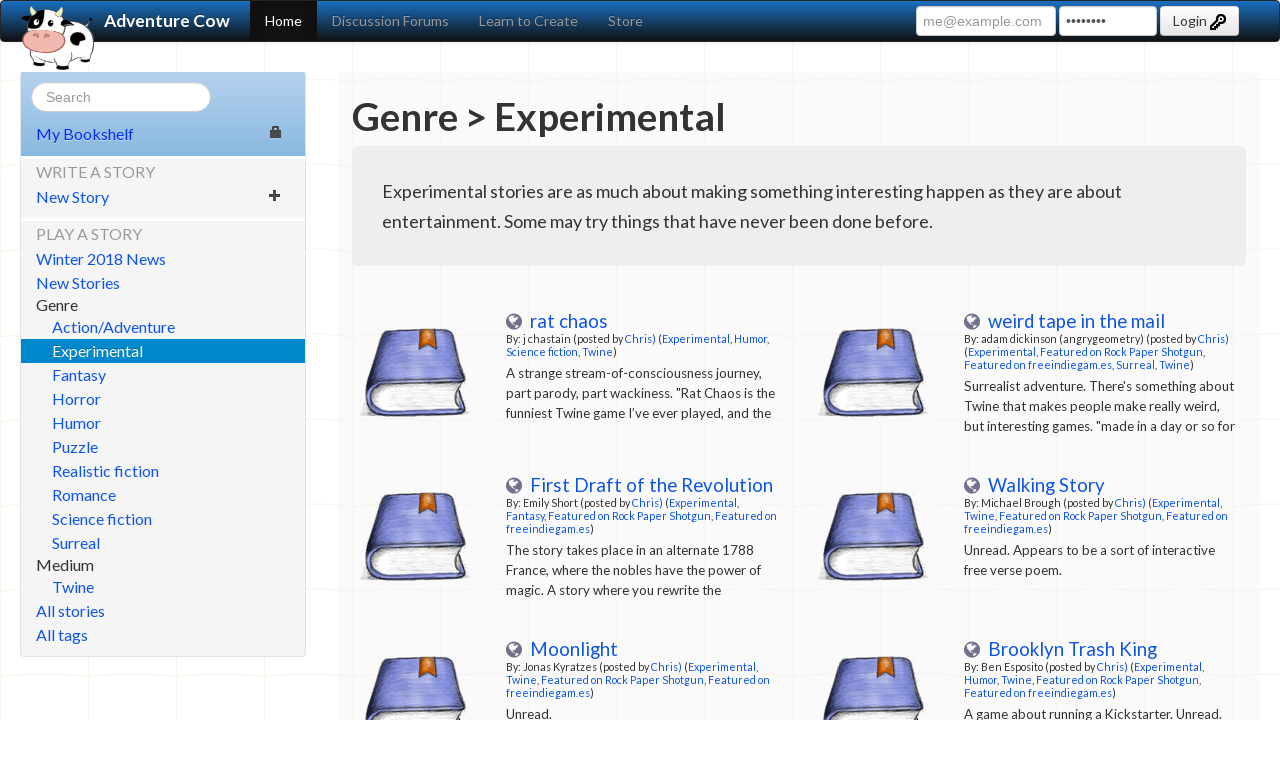

--- FILE ---
content_type: text/html; charset=utf-8
request_url: http://beta.adventurecow.com/tags/2
body_size: 10833
content:
<!DOCTYPE html>
<html>
 <head>
  <title>Experimental | Adventure Cow</title>
 <meta http-equiv="Content-Type" content="text/html; charset=UTF-8" />
 <link rel="canonical" href="http://beta.adventurecow.com/tags/2" />
 


 <meta name="keywords" content="adventure cow choose your own interactive stories gamebooks twine" />
 <meta name="google-site-verification" content="4F2MyqruJof9W9wi84FnfvnKP85lGPGzOesBWmVoxl4" />
 <meta name="description" content="Adventure Cow lets you play and write interactive stories, similar to Choose Your Own Adventures." />
 <meta name="viewport" content="width=device-width, initial-scale=1.0" />
 <meta name="author" content="Adventure Cow &lt;cow@adventurecow.com&gt;" />
 <link href="/init/static/lib/bootstrap/css/bootstrap.min.css" rel="stylesheet" type="text/css" />
 <link href="/init/static/lib/bootstrap/css/bootstrap-responsive.min.css" rel="stylesheet" type="text/css" />
 <link href="/init/static/styles/bootstrap-default.css" rel="stylesheet" type="text/css" />
 <link href="https://fonts.googleapis.com/css?family=Lato:400,700|Open+Sans:700,600,400" rel="stylesheet" type="text/css" />
 <link href="/init/static/lib/font-awesome-4.3.0/css/font-awesome.min.css" rel="stylesheet" type="text/css" />
 <link href="/init/static/styles/desktop.css" rel="stylesheet" type="text/css" />
 <link href="/init/static/styles/guest-desktop.css" rel="stylesheet" type="text/css" />
 



 
 </head>
 <body>
 <div class="navbar navbar-inverse x-navbar-fixed-top">
 <div class="navbar-inner">
 <div class="container-fluid">
 <a class="btn btn-navbar" data-toggle="collapse"
 data-target=".x-navbar-fixed-top .nav-collapse"> <span class="icon-bar"></span> <span
 class="icon-bar"></span> <span class="icon-bar"></span> </a><a class="brand" href="/" style=""> <i class="icon-standard-cow icon-cow"></i> Adventure Cow </a>
 <div class="nav-collapse collapse">
 <ul class="nav">
 <li
 class="active">
 <a
 href="/">Home</a>
 </li>
 <li>
 <a href="http://forums.adventurecow.com">Discussion
 Forums</a>
 </li>
 
 <li
 class="">
 <a href="/learn">Learn to
 Create</a>
 </li>
 <li
 class="">
 <a href="/store">Store</a>
 </li>
 </ul>
  
 
 
 
 <form  action="" class="navbar-form pull-right login_form" enctype="multipart/form-data" method="post">
 <input class="email_field" id="auth_user_email" name="email" placeholder="me@example.com" size="40" type="email" value="" />
 <input class="password_field" id="auth_user_password" name="password" placeholder="&#9679;&#9679;&#9679;&#9679;&#9679;&#9679;&#9679;&#9679;" size="10" type="password" value="********" />
 <button type="submit" class="btn">
 Login <img src="/init/static/images/icons/key.png" />
 </button>
 <div style="display:none;"><input name="_next" type="hidden" value="/tags/2" /><input name="_formkey" type="hidden" value="a5c9005f-0f46-4680-84e2-9b7fc44e48a3" /><input name="_formname" type="hidden" value="login" /></div></form>
 
 
 </div>
 <!--/.nav-collapse -->
 </div>
 </div>
 </div>
 <div class="container-fluid">
 <div class="row-fluid">
 <!-- Sidebar navigation -->
 <div class="span3">
 


<div class="well sidebar-nav">
 <div class="navbar">
 <a class="btn btn-navbar collapsed" data-toggle="collapse" data-target=".sidebar-nav .nav-collapse"> <span class="icon-bar"></span> <span class="icon-bar"></span> <span class="icon-bar"></span> </a>
 </div>
 <ul class="nav nav-list nav-collapse">
 <div class="nav nav-list bluebox">
 <form method="get" action="//www.google.com/search"
 style="margin: 0;">
 <input type="text" name="q" class="search-query"
 placeholder="Search" />
 <input type="hidden" name="sitesearch"
 value="adventurecow.com">
 </form>
 
 


<li class=" ">
 <a href="/bookshelf"><i
 class="icon icon-lock pull-right"></i>My Bookshelf</a>
</li>

 

 
 </div>

 <li class="nav-header">
 Write a Story
 </li>
 


<li class=" ">
 <a href="/stories/create"><i
 class="icon icon-plus pull-right"></i>New Story</a>
</li>

 <li class="nav-header">
 Play a Story
 </li>
 <!--li class="nav-header">Sidebar</li-->
 <!-- li><a href="#">Editor's Picks</a></li> -->
 


<li class=" ">
 <a href="/news"><i
 class="icon  pull-right"></i>Winter 2018 News</a>
</li>

 


<li class=" ">
 <a href="/stories/recent"><i
 class="icon  pull-right"></i>New Stories</a>
</li>

 <li>
 Genre
 </li>
 
 



<li class="indent ">
 <a href="/tags/1"><i
 class="icon  pull-right"></i>Action/Adventure</a>
</li>

 
 





<li class="indent active">
 <a href="/tags/2"><i
 class="icon  pull-right"></i>Experimental</a>
</li>

 
 



<li class="indent ">
 <a href="/tags/3"><i
 class="icon  pull-right"></i>Fantasy</a>
</li>

 
 



<li class="indent ">
 <a href="/tags/4"><i
 class="icon  pull-right"></i>Horror</a>
</li>

 
 



<li class="indent ">
 <a href="/tags/5"><i
 class="icon  pull-right"></i>Humor</a>
</li>

 
 



<li class="indent ">
 <a href="/tags/14"><i
 class="icon  pull-right"></i>Puzzle</a>
</li>

 
 



<li class="indent ">
 <a href="/tags/15"><i
 class="icon  pull-right"></i>Realistic fiction</a>
</li>

 
 



<li class="indent ">
 <a href="/tags/13"><i
 class="icon  pull-right"></i>Romance</a>
</li>

 
 



<li class="indent ">
 <a href="/tags/6"><i
 class="icon  pull-right"></i>Science fiction</a>
</li>

 
 



<li class="indent ">
 <a href="/tags/8"><i
 class="icon  pull-right"></i>Surreal</a>
</li>

  <!--li class="nav-header">Sidebar</li-->
 <li>
 Medium
 </li>
 
 



<li class="indent ">
 <a href="/tags/7"><i
 class="icon  pull-right"></i>Twine</a>
</li>

 
 


<li class=" ">
 <a href="/stories"><i
 class="icon  pull-right"></i>All stories</a>
</li>

 


<li class=" ">
 <a href="/tags"><i
 class="icon  pull-right"></i>All tags</a>
</li>

 </ul>
</div>
<!--/.well -->
 </div>
 <!--/span-->
 <div class="span9 main-body">
 <div class="row-fluid">
 <div class="span12">
 
 <!-- Put site content here. -->
  





















<h1>Genre &gt; Experimental</h1>
<div class="hero-unit" style="padding: 30px;">
 Experimental stories are as much about making something interesting happen as they are about entertainment. Some may try things that have never been done before. 
 
</div>





<div class="row-fluid">
 
 


<div class="span6 story">
 

<div class="row-fluid">
<div class="span4">
 <div class="coverImage">
 
 <a href="/stories/652/rat-chaos"> <img src="/init/default/download/story_cover_image.file.b13c576d8ab30121.313336323532393136395f68616e64792d69636f6e5f30312e706e67.png" alt="Story cover image" /> </a>
 
 </div>
</div>
<div class="info span8">
 <h3 class="oneline highlightable"><a href="/stories/652/rat-chaos"><i class="fa fa-globe"></i>&nbsp;&nbsp;rat chaos</a></h3>
 <div class="author oneline highlightable">
 By: 
 
 
 j chastain
 
 (posted by <a href="/users/4">Chris)</a>
 
 

 (<a href="/tags/2">Experimental</a>, <a href="/tags/5">Humor</a>, <a href="/tags/6">Science fiction</a>, <a href="/tags/7">Twine</a>)
 </div>
 <div class="description highlightable">
 <p>
 A strange stream-of-consciousness journey, part parody, part wackiness.

&quot;Rat Chaos is the funniest Twine game I’ve ever played, and the most human.&quot;
-From Porpentine's original review

(Featured on indiegam.es and Rock Paper Shotgun 8/12/2012)
 </p>
 </div>
 <div style="float: right; font-size: 10pt;">
 

 </div>
</div>
</div>

</div>

 
 
 
 


<div class="span6 story">
 

<div class="row-fluid">
<div class="span4">
 <div class="coverImage">
 
 <a href="/stories/653/weird-tape-in-the-mail"> <img src="/init/default/download/story_cover_image.file.b13c576d8ab30121.313336323532393136395f68616e64792d69636f6e5f30312e706e67.png" alt="Story cover image" /> </a>
 
 </div>
</div>
<div class="info span8">
 <h3 class="oneline highlightable"><a href="/stories/653/weird-tape-in-the-mail"><i class="fa fa-globe"></i>&nbsp;&nbsp;weird tape in the mail</a></h3>
 <div class="author oneline highlightable">
 By: 
 
 
 adam dickinson (angrygeometry)
 
 (posted by <a href="/users/4">Chris)</a>
 
 

 (<a href="/tags/2">Experimental</a>, <a href="/tags/10">Featured on Rock Paper Shotgun</a>, <a href="/tags/11">Featured on freeindiegam.es</a>, <a href="/tags/8">Surreal</a>, <a href="/tags/7">Twine</a>)
 </div>
 <div class="description highlightable">
 <p>
 Surrealist adventure. There's something about Twine that makes people make really weird, but interesting games.

&quot;made in a day or so for the salt world jam. based heavily on the good bits of david lynch’s ‘lost highway’&quot;
-Author's description

&quot; a bleak, squiggly, MS Painted nightmare of filthy unemployment versus sterile consumerism&quot;
-Porpentine, Rock Paper Shotgun
 </p>
 </div>
 <div style="float: right; font-size: 10pt;">
 

 </div>
</div>
</div>

</div>

 
</div>
<div class="row-fluid">
 
 
 
 
 


<div class="span6 story">
 

<div class="row-fluid">
<div class="span4">
 <div class="coverImage">
 
 <a href="/stories/662/first-draft-of-the-revolution"> <img src="/init/default/download/story_cover_image.file.b13c576d8ab30121.313336323532393136395f68616e64792d69636f6e5f30312e706e67.png" alt="Story cover image" /> </a>
 
 </div>
</div>
<div class="info span8">
 <h3 class="oneline highlightable"><a href="/stories/662/first-draft-of-the-revolution"><i class="fa fa-globe"></i>&nbsp;&nbsp;First Draft of the Revolution</a></h3>
 <div class="author oneline highlightable">
 By: 
 
 
 Emily Short
 
 (posted by <a href="/users/4">Chris)</a>
 
 

 (<a href="/tags/2">Experimental</a>, <a href="/tags/3">Fantasy</a>, <a href="/tags/10">Featured on Rock Paper Shotgun</a>, <a href="/tags/11">Featured on freeindiegam.es</a>)
 </div>
 <div class="description highlightable">
 <p>
 The story takes place in an alternate 1788 France, where the nobles have the power of magic. A story where you rewrite the correspondence of Juliette, her husband Henri, and the others in the story. The fascinating thing about this approach is that this is basically a game about writing - you recompose the story and explore different parts through that rewriting.
Worth reading.

From the description&#58;

    Juliette has been banished for the summer to a village above Grenoble&#58; a few Alpine houses, a deep lake, blue sky, and no society.

    Now she writes daily to her husband. She tells how she went for a walk and ended thigh-deep in mud, how the draft comes in around the window, how extravagantly she has spent on new gloves, how she misses Paris.

    She plans her letters on ordinary pages, but when they are ready, she copies them on paper whose enchanted double is hundreds of miles off. The words form themselves on the matching sheaf in her husband's study. No time is wasted on couriers.

 </p>
 </div>
 <div style="float: right; font-size: 10pt;">
 

 </div>
</div>
</div>

</div>

 
 
 
 


<div class="span6 story">
 

<div class="row-fluid">
<div class="span4">
 <div class="coverImage">
 
 <a href="/stories/666/walking-story"> <img src="/init/default/download/story_cover_image.file.b13c576d8ab30121.313336323532393136395f68616e64792d69636f6e5f30312e706e67.png" alt="Story cover image" /> </a>
 
 </div>
</div>
<div class="info span8">
 <h3 class="oneline highlightable"><a href="/stories/666/walking-story"><i class="fa fa-globe"></i>&nbsp;&nbsp;Walking Story</a></h3>
 <div class="author oneline highlightable">
 By: 
 
 
 Michael Brough
 
 (posted by <a href="/users/4">Chris)</a>
 
 

 (<a href="/tags/2">Experimental</a>, <a href="/tags/7">Twine</a>, <a href="/tags/10">Featured on Rock Paper Shotgun</a>, <a href="/tags/11">Featured on freeindiegam.es</a>)
 </div>
 <div class="description highlightable">
 <p>
 Unread. Appears to be a sort of interactive free verse poem.
 </p>
 </div>
 <div style="float: right; font-size: 10pt;">
 

 </div>
</div>
</div>

</div>

 
</div>
<div class="row-fluid">
 
 
 
 
 


<div class="span6 story">
 

<div class="row-fluid">
<div class="span4">
 <div class="coverImage">
 
 <a href="/stories/667/moonlight"> <img src="/init/default/download/story_cover_image.file.b13c576d8ab30121.313336323532393136395f68616e64792d69636f6e5f30312e706e67.png" alt="Story cover image" /> </a>
 
 </div>
</div>
<div class="info span8">
 <h3 class="oneline highlightable"><a href="/stories/667/moonlight"><i class="fa fa-globe"></i>&nbsp;&nbsp;Moonlight</a></h3>
 <div class="author oneline highlightable">
 By: 
 
 
 Jonas Kyratzes
 
 (posted by <a href="/users/4">Chris)</a>
 
 

 (<a href="/tags/2">Experimental</a>, <a href="/tags/7">Twine</a>, <a href="/tags/10">Featured on Rock Paper Shotgun</a>, <a href="/tags/11">Featured on freeindiegam.es</a>)
 </div>
 <div class="description highlightable">
 <p>
 Unread.
 </p>
 </div>
 <div style="float: right; font-size: 10pt;">
 

 </div>
</div>
</div>

</div>

 
 
 
 


<div class="span6 story">
 

<div class="row-fluid">
<div class="span4">
 <div class="coverImage">
 
 <a href="/stories/668/brooklyn-trash-king"> <img src="/init/default/download/story_cover_image.file.b13c576d8ab30121.313336323532393136395f68616e64792d69636f6e5f30312e706e67.png" alt="Story cover image" /> </a>
 
 </div>
</div>
<div class="info span8">
 <h3 class="oneline highlightable"><a href="/stories/668/brooklyn-trash-king"><i class="fa fa-globe"></i>&nbsp;&nbsp;Brooklyn Trash King</a></h3>
 <div class="author oneline highlightable">
 By: 
 
 
 Ben Esposito
 
 (posted by <a href="/users/4">Chris)</a>
 
 

 (<a href="/tags/2">Experimental</a>, <a href="/tags/5">Humor</a>, <a href="/tags/7">Twine</a>, <a href="/tags/10">Featured on Rock Paper Shotgun</a>, <a href="/tags/11">Featured on freeindiegam.es</a>)
 </div>
 <div class="description highlightable">
 <p>
 A game about running a Kickstarter. Unread.
 </p>
 </div>
 <div style="float: right; font-size: 10pt;">
 

 </div>
</div>
</div>

</div>

 
</div>
<div class="row-fluid">
 
 
 
 
 


<div class="span6 story">
 

<div class="row-fluid">
<div class="span4">
 <div class="coverImage">
 
 <a href="/stories/670/bluelit"> <img src="/init/default/download/story_cover_image.file.b13c576d8ab30121.313336323532393136395f68616e64792d69636f6e5f30312e706e67.png" alt="Story cover image" /> </a>
 
 </div>
</div>
<div class="info span8">
 <h3 class="oneline highlightable"><a href="/stories/670/bluelit"><i class="fa fa-globe"></i>&nbsp;&nbsp;bluelit</a></h3>
 <div class="author oneline highlightable">
 By: 
 
 
 Berkley Staite
 
 (posted by <a href="/users/4">Chris)</a>
 
 

 (<a href="/tags/2">Experimental</a>, <a href="/tags/7">Twine</a>, <a href="/tags/10">Featured on Rock Paper Shotgun</a>, <a href="/tags/11">Featured on freeindiegam.es</a>)
 </div>
 <div class="description highlightable">
 <p>
 Unread.

“A Grow-like Twine game where you have a single scene and eight verbs that can be performed once in any order.”
 </p>
 </div>
 <div style="float: right; font-size: 10pt;">
 

 </div>
</div>
</div>

</div>

 
 
 
 


<div class="span6 story">
 

<div class="row-fluid">
<div class="span4">
 <div class="coverImage">
 
 <a href="/stories/696/connection"> <img src="/init/default/download/story_cover_image.file.b13c576d8ab30121.313336323532393136395f68616e64792d69636f6e5f30312e706e67.png" alt="Story cover image" /> </a>
 
 </div>
</div>
<div class="info span8">
 <h3 class="oneline highlightable"><a href="/stories/696/connection"><i class="fa fa-globe"></i>&nbsp;&nbsp;Connection</a></h3>
 <div class="author oneline highlightable">
 By: 
 
 
 Dan
 
 (posted by <a href="/users/4">Chris)</a>
 
 

 (<a href="/tags/2">Experimental</a>, <a href="/tags/13">Romance</a>)
 </div>
 <div class="description highlightable">
 <p>
 Connection doesn't have any branches in it, but I wanted to include it because it's mostly text and quite dynamic. Connection tells a story in the form of internet conversation between Ben and Zoe. If you've ever played Christine Love's Digital&#58; A Love Story, you'll recognize the homages to vintage online communication (1988 BBSes vs. 2005 BlogSpot). From the <a href="http://dbk2.tumblr.com/post/48249548925/connection">author</a>&#58;

I’ve known her now, what, the last four or five years? 
The technology, it’s improved leaps and bounds.

I mean, sometimes so rapidly, I wonder whether we know where or when we’ll stop racing forward with our phones and laptops raised to the skies.

I wonder.

And, yet, we’re still limited to exchanging our words to connect.

Those words we sent out across wires and satellites
across time zones and oceans
blindly hoping they would reach a pulse at the other end
the pulse we could know but not feel
the person we could see but not touch.

And I wonder if we’ve ever really known each other.
I wonder whether we’ve really connected.
 </p>
 </div>
 <div style="float: right; font-size: 10pt;">
 

 </div>
</div>
</div>

</div>

 
</div>
<div class="row-fluid">
 
 
 
 
 


<div class="span6 story">
 

<div class="row-fluid">
<div class="span4">
 <div class="coverImage">
 
 <a href="/stories/700/seven-hours-pass"> <img src="/init/default/download/story_cover_image.file.b13c576d8ab30121.313336323532393136395f68616e64792d69636f6e5f30312e706e67.png" alt="Story cover image" /> </a>
 
 </div>
</div>
<div class="info span8">
 <h3 class="oneline highlightable"><a href="/stories/700/seven-hours-pass"><i class="fa fa-globe"></i>&nbsp;&nbsp;Seven Hours Pass</a></h3>
 <div class="author oneline highlightable">
 By: 
 
 
 Loren Schmidt
 
 (posted by <a href="/users/4">Chris)</a>
 
 

 (<a href="/tags/2">Experimental</a>, <a href="/tags/4">Horror</a>, <a href="/tags/7">Twine</a>)
 </div>
 <div class="description highlightable">
 <p>
 Unfortunately I can’t describe the game in detail without saying things which should remain unsaid. - [<a href="http://vacuumflowers.com/weblog/?p=188">Author's description</a>]
 </p>
 </div>
 <div style="float: right; font-size: 10pt;">
 

 </div>
</div>
</div>

</div>

 
 
 
 


<div class="span6 story">
 

<div class="row-fluid">
<div class="span4">
 <div class="coverImage">
 
 <a href="/stories/707/the-farm"> <img src="/init/default/download/story_cover_image.file.b13c576d8ab30121.313336323532393136395f68616e64792d69636f6e5f30312e706e67.png" alt="Story cover image" /> </a>
 
 </div>
</div>
<div class="info span8">
 <h3 class="oneline highlightable"><a href="/stories/707/the-farm"><i class="fa fa-globe"></i>&nbsp;&nbsp;THE FARM</a></h3>
 <div class="author oneline highlightable">
 By: 
 
 
 ?
 
 (posted by <a href="/users/4">Chris)</a>
 
 

 (<a href="/tags/2">Experimental</a>, <a href="/tags/7">Twine</a>)
 </div>
 <div class="description highlightable">
 <p>
 Someone made Harvest Moon in Twine!!

It looks a little messy at first, but it's quite engaging (and really impressive) once you get into it.
 </p>
 </div>
 <div style="float: right; font-size: 10pt;">
 

 </div>
</div>
</div>

</div>

 
</div>
<div class="row-fluid">
 
 
 
 
 


<div class="span6 story">
 

<div class="row-fluid">
<div class="span4">
 <div class="coverImage">
 
 <a href="/stories/711/university-of-washington-virtual-walking-tour"> <img src="/init/default/download/story_cover_image.file.b13c576d8ab30121.313336323532393136395f68616e64792d69636f6e5f30312e706e67.png" alt="Story cover image" /> </a>
 
 </div>
</div>
<div class="info span8">
 <h3 class="oneline highlightable"><a href="/stories/711/university-of-washington-virtual-walking-tour"><i class="fa fa-globe"></i>&nbsp;&nbsp;University of Washington Virtual Walking Tour</a></h3>
 <div class="author oneline highlightable">
 By: 
 
 
 Solon
 
 (posted by <a href="/users/4">Chris)</a>
 
 

 (<a href="/tags/2">Experimental</a>, <a href="/tags/5">Humor</a>)
 </div>
 <div class="description highlightable">
 <p>
 What every tour of campus should be like. Features occasional forays into fantasy, pictures, and the memories of nostalgic college students.
 </p>
 </div>
 <div style="float: right; font-size: 10pt;">
 

 </div>
</div>
</div>

</div>

 
 
 
 


<div class="span6 story">
 

<div class="row-fluid">
<div class="span4">
 <div class="coverImage">
 
 <a href="/stories/726/thank-you-for-your-cooperation"> <img src="/init/default/download/story_cover_image.file.b13c576d8ab30121.313336323532393136395f68616e64792d69636f6e5f30312e706e67.png" alt="Story cover image" /> </a>
 
 </div>
</div>
<div class="info span8">
 <h3 class="oneline highlightable"><a href="/stories/726/thank-you-for-your-cooperation"><i class="fa fa-globe"></i>&nbsp;&nbsp;Thank you for your cooperation</a></h3>
 <div class="author oneline highlightable">
 By: 
 
 
 
 <a href="/users/395/villain">
 Villain</a>
 
  
 

 (<a href="/tags/2">Experimental</a>, <a href="/tags/4">Horror</a>, <a href="/tags/5">Humor</a>, <a href="/tags/8">Surreal</a>, <a href="/tags/7">Twine</a>, <a href="/tags/12">Beginner friendly</a>)
 </div>
 <div class="description highlightable">
 <p>
 There are no endings, only divergent possibilities.

I could tell you more, but then I would have to strangle you with a candy necklace...

(Warning&#58; This work contains relatively graphic violence and other darkly-comic subject matter like espresso-battles to the death and suicide)

This story (or stories) is an experiment in non-linear storytelling and a &quot;five-finger exercise&quot; in writing fiction after a long hiatus.

Thank you in advance for your cooperation...

Have fun!
 </p>
 </div>
 <div style="float: right; font-size: 10pt;">
 

 </div>
</div>
</div>

</div>

 
</div>
<div class="row-fluid">
 
 
 
 
 


<div class="span6 story">
 

<div class="row-fluid">
<div class="span4">
 <div class="coverImage">
 
 <a href="/stories/728/revelations"> <img src="/init/default/download/story_cover_image.file.b13c576d8ab30121.313336323532393136395f68616e64792d69636f6e5f30312e706e67.png" alt="Story cover image" /> </a>
 
 </div>
</div>
<div class="info span8">
 <h3 class="oneline highlightable"><a href="/stories/728/revelations"><i class="fa fa-globe"></i>&nbsp;&nbsp;Revelations</a></h3>
 <div class="author oneline highlightable">
 By: 
 
 
 
 <a href="/users/395/villain">
 Villain</a>
 
  
 

 (<a href="/tags/2">Experimental</a>, <a href="/tags/7">Twine</a>, <a href="/tags/12">Beginner friendly</a>)
 </div>
 <div class="description highlightable">
 <p>
 The world is falling apart... The gates of Heaven and hell are open. It feels like the end.

An experiment in &quot;context&quot; in three short acts.

Created in Twine.

P.S. There is a secret &quot;alternate&quot; ending.
 </p>
 </div>
 <div style="float: right; font-size: 10pt;">
 

 </div>
</div>
</div>

</div>

 
 
 
 


<div class="span6 story">
 

<div class="row-fluid">
<div class="span4">
 <div class="coverImage">
 
 <a href="/stories/730/afterward"> <img src="/init/default/download/story_cover_image.file.b13c576d8ab30121.313336323532393136395f68616e64792d69636f6e5f30312e706e67.png" alt="Story cover image" /> </a>
 
 </div>
</div>
<div class="info span8">
 <h3 class="oneline highlightable"><a href="/stories/730/afterward"><i class="fa fa-globe"></i>&nbsp;&nbsp;afterward</a></h3>
 <div class="author oneline highlightable">
 By: 
 
 
 Thomas Szmidt
 
 (posted by <a href="/users/4">Chris)</a>
 
 

 (<a href="/tags/2">Experimental</a>, <a href="/tags/7">Twine</a>)
 </div>
 <div class="description highlightable">
 <p>
 Trapped on a mysterious island, you must figure out what to do next. The story changes with your choices...
 </p>
 </div>
 <div style="float: right; font-size: 10pt;">
 

 </div>
</div>
</div>

</div>

 
</div>
<div class="row-fluid">
 
 
 
 
 


<div class="span6 story">
 

<div class="row-fluid">
<div class="span4">
 <div class="coverImage">
 
 <a href="/stories/733/twine-rpg-dot-html"> <img src="/init/default/download/story_cover_image.file.b13c576d8ab30121.313336323532393136395f68616e64792d69636f6e5f30312e706e67.png" alt="Story cover image" /> </a>
 
 </div>
</div>
<div class="info span8">
 <h3 class="oneline highlightable"><a href="/stories/733/twine-rpg-dot-html"><i class="fa fa-globe"></i>&nbsp;&nbsp;Twine RPG dot HTML</a></h3>
 <div class="author oneline highlightable">
 By: 
 
 
 hellojed
 
 (posted by <a href="/users/4">Chris)</a>
 
 

 (<a href="/tags/2">Experimental</a>, <a href="/tags/3">Fantasy</a>, <a href="/tags/7">Twine</a>)
 </div>
 <div class="description highlightable">
 <p>
 An RPG made in Twine. Download and run; will have to host a version at some point.

From the author&#58;

One day I'm like &quot;could I make an RPG using twine and some Unicode square charachters to make an overworld? and what if it were like &quot;The Walking Dead? but terrible?&quot; And that's what this is.
 </p>
 </div>
 <div style="float: right; font-size: 10pt;">
 

 </div>
</div>
</div>

</div>

 
 
 
 


<div class="span6 story">
 

<div class="row-fluid">
<div class="span4">
 <div class="coverImage">
 
 <a href="/stories/737/shimmering-caverns"> <img src="/init/default/download/story_cover_image.file.b13c576d8ab30121.313336323532393136395f68616e64792d69636f6e5f30312e706e67.png" alt="Story cover image" /> </a>
 
 </div>
</div>
<div class="info span8">
 <h3 class="oneline highlightable"><a href="/stories/737/shimmering-caverns"><i class="fa fa-globe"></i>&nbsp;&nbsp;shimmering caverns</a></h3>
 <div class="author oneline highlightable">
 By: 
 
 
 princefawn
 
 (posted by <a href="/users/4">Chris)</a>
 
 

 (<a href="/tags/2">Experimental</a>, <a href="/tags/8">Surreal</a>, <a href="/tags/7">Twine</a>)
 </div>
 <div class="description highlightable">
 <p>
 From the author&#58;

shimmering caverns&#58; a weird autobiographical metaphorical thing
my first twine
there are seven endings
 </p>
 </div>
 <div style="float: right; font-size: 10pt;">
 

 </div>
</div>
</div>

</div>

 
</div>
<div class="row-fluid">
 
 
 
 
 


<div class="span6 story">
 

<div class="row-fluid">
<div class="span4">
 <div class="coverImage">
 
 <a href="/stories/742/nzambi"> <img src="/init/default/download/story_cover_image.file.b13c576d8ab30121.313336323532393136395f68616e64792d69636f6e5f30312e706e67.png" alt="Story cover image" /> </a>
 
 </div>
</div>
<div class="info span8">
 <h3 class="oneline highlightable"><a href="/stories/742/nzambi"><i class="fa fa-globe"></i>&nbsp;&nbsp;Nzambi</a></h3>
 <div class="author oneline highlightable">
 By: 
 
 
 
 <a href="/users/395/villain">
 Villain</a>
 
  
 

 (<a href="/tags/2">Experimental</a>, <a href="/tags/4">Horror</a>, <a href="/tags/6">Science fiction</a>, <a href="/tags/7">Twine</a>, <a href="/tags/12">Beginner friendly</a>)
 </div>
 <div class="description highlightable">
 <p>
 *Note&#58; This story was aborted and will be likely rolled into another &quot;collection&quot; like my other story, &quot;Thank you for your cooperation&quot;. As there doesn't appear to be a way to delete stories from Adventure Cow, I will keep the unfinished story online for archival purposes.
 </p>
 </div>
 <div style="float: right; font-size: 10pt;">
 

 </div>
</div>
</div>

</div>

 
 
 
 


<div class="span6 story">
 

<div class="row-fluid">
<div class="span4">
 <div class="coverImage">
 
 <a href="/stories/746/a-dark-room"> <img src="/init/default/download/story_cover_image.file.b13c576d8ab30121.313336323532393136395f68616e64792d69636f6e5f30312e706e67.png" alt="Story cover image" /> </a>
 
 </div>
</div>
<div class="info span8">
 <h3 class="oneline highlightable"><a href="/stories/746/a-dark-room"><i class="fa fa-globe"></i>&nbsp;&nbsp;A Dark Room</a></h3>
 <div class="author oneline highlightable">
 By: 
 
 
 Michael Townsend
 
 (posted by <a href="/users/4">Chris)</a>
 
 

 (<a href="/tags/1">Action/Adventure</a>, <a href="/tags/2">Experimental</a>)
 </div>
 <div class="description highlightable">
 <p>
 <a href="http://www.freeindiegam.es/2013/06/a-dark-room-doublespeak-games/">Via freeindiegames</a>, a game in the style of the amazing <a href="http://candies.aniwey.net/">Candy Box</a>. Start out in a dark room, build a fire.
 </p>
 </div>
 <div style="float: right; font-size: 10pt;">
 

 </div>
</div>
</div>

</div>

 
</div>
<div class="row-fluid">
 
 
 
 
 


<div class="span6 story">
 

<div class="row-fluid">
<div class="span4">
 <div class="coverImage">
 
 <a href="/stories/752/utopia"> <img src="/init/default/download/story_cover_image.file.b13c576d8ab30121.313336323532393136395f68616e64792d69636f6e5f30312e706e67.png" alt="Story cover image" /> </a>
 
 </div>
</div>
<div class="info span8">
 <h3 class="oneline highlightable"><a href="/stories/752/utopia"><i class="fa fa-globe"></i>&nbsp;&nbsp;Utopia</a></h3>
 <div class="author oneline highlightable">
 By: 
 
 
 Tom Flynn
 
 (posted by <a href="/users/4">Chris)</a>
 
 

 (<a href="/tags/2">Experimental</a>, <a href="/tags/7">Twine</a>)
 </div>
 <div class="description highlightable">
 <p>
 A showcase of art and sound. It's more of an interactive experience than a game or story, so sit back and enjoy the visuals and music.
 </p>
 </div>
 <div style="float: right; font-size: 10pt;">
 

 </div>
</div>
</div>

</div>

 
 
 
 


<div class="span6 story">
 

<div class="row-fluid">
<div class="span4">
 <div class="coverImage">
 
 <a href="/stories/753/castle-forest-island-sea"> <img src="/init/default/download/story_cover_image.file.b13c576d8ab30121.313336323532393136395f68616e64792d69636f6e5f30312e706e67.png" alt="Story cover image" /> </a>
 
 </div>
</div>
<div class="info span8">
 <h3 class="oneline highlightable"><a href="/stories/753/castle-forest-island-sea"><i class="fa fa-globe"></i>&nbsp;&nbsp;Castle, Forest, Island, Sea</a></h3>
 <div class="author oneline highlightable">
 By: 
 
 
 Carolyn Price
 
 (posted by <a href="/users/4">Chris)</a>
 
 

 (<a href="/tags/2">Experimental</a>, <a href="/tags/7">Twine</a>)
 </div>
 <div class="description highlightable">
 <p>
 Created by Senior Lecturer Carolyn Price at Open University, this story explores key issues in philosophy. From the <a href="http://www.open.edu/openlearn/history-the-arts/culture/philosophy/choose-your-own-philosophy-adventure">author's description</a>&#58;

From bickering birds to scary monsters, choose your quest and find your way out of the castle.

There are nine chapters exploring key questions in philosophy and it will take approximately 30-60 minutes to complete your adventure. As you navigate through the story, the game will build up an idea of how you feel about these questions, and at the end of the game you'll receive an analysis of your choices and a map of how your opinions compare to different philosophers through the ages.
 </p>
 </div>
 <div style="float: right; font-size: 10pt;">
 

 </div>
</div>
</div>

</div>

 
</div>
<div class="row-fluid">
 
 
 
 
 


<div class="span6 story">
 

<div class="row-fluid">
<div class="span4">
 <div class="coverImage">
 
 <a href="/stories/761/solarium"> <img src="/init/default/download/story_cover_image.file.b13c576d8ab30121.313336323532393136395f68616e64792d69636f6e5f30312e706e67.png" alt="Story cover image" /> </a>
 
 </div>
</div>
<div class="info span8">
 <h3 class="oneline highlightable"><a href="/stories/761/solarium"><i class="fa fa-globe"></i>&nbsp;&nbsp;Solarium</a></h3>
 <div class="author oneline highlightable">
 By: 
 
 
 Alan DeNiro
 
 (posted by <a href="/users/4">Chris)</a>
 
 

 (<a href="/tags/2">Experimental</a>, <a href="/tags/6">Science fiction</a>, <a href="/tags/7">Twine</a>)
 </div>
 <div class="description highlightable">
 <p>
 Entered in IFComp 2013. From the author's description&#58;

The year is 1954. One year after mutually assured destruction. And I am trying to find you, through memory and alchemy. Not many people know how the nuclear devastation really happened. But we do. 
 </p>
 </div>
 <div style="float: right; font-size: 10pt;">
 

 </div>
</div>
</div>

</div>

 
 
 
 


<div class="span6 story">
 

<div class="row-fluid">
<div class="span4">
 <div class="coverImage">
 
 <a href="/stories/822/dream-created-20140107-1119"> <img src="/init/default/download/story_cover_image.file.b13c576d8ab30121.313336323532393136395f68616e64792d69636f6e5f30312e706e67.png" alt="Story cover image" /> </a>
 
 </div>
</div>
<div class="info span8">
 <h3 class="oneline highlightable"><a href="/stories/822/dream-created-20140107-1119">Dream, created 2014/01/07 11:19</a></h3>
 <div class="author oneline highlightable">
 By: 
 
 
 
 <a href="/users/518/new-user">
 Anonymous</a>
 
  
 

 (<a href="/tags/12">Beginner friendly</a>, <a href="/tags/2">Experimental</a>, <a href="/tags/3">Fantasy</a>, <a href="/tags/13">Romance</a>, <a href="/tags/7">Twine</a>)
 </div>
 <div class="description highlightable">
 <p>
 My first Twine story, and a test to see what I could get the program to do (considering my minimal coding experience.)
 </p>
 </div>
 <div style="float: right; font-size: 10pt;">
 

 </div>
</div>
</div>

</div>

 
</div>
<div class="row-fluid">
 
 
 
 
 


<div class="span6 story">
 

<div class="row-fluid">
<div class="span4">
 <div class="coverImage">
 
 <a href="/stories/847/reins"> <img src="/init/default/download/story_cover_image.file.b13c576d8ab30121.313336323532393136395f68616e64792d69636f6e5f30312e706e67.png" alt="Story cover image" /> </a>
 
 </div>
</div>
<div class="info span8">
 <h3 class="oneline highlightable"><a href="/stories/847/reins"><i class="fa fa-globe"></i>&nbsp;&nbsp;Reins</a></h3>
 <div class="author oneline highlightable">
 By: 
 
 
 
 <a href="/users/548/canti">
 Canti</a>
 
  
 

 (<a href="/tags/2">Experimental</a>, <a href="/tags/13">Romance</a>, <a href="/tags/7">Twine</a>, <a href="/tags/12">Beginner friendly</a>)
 </div>
 <div class="description highlightable">
 <p>
 Reins is about the climactic reunion at the end of a reincarnation romance.

Reins is more of a word labyrinth than a game or a story; it's a wandering through the easily-distracted mind of something that's been alive for a very, very long time.

There are stories hidden here. Conversations. Confessions. Doubts, and certainties, and a certain sense of finality. 
 </p>
 </div>
 <div style="float: right; font-size: 10pt;">
 

 </div>
</div>
</div>

</div>

 
 
 
 


<div class="span6 story">
 

<div class="row-fluid">
<div class="span4">
 <div class="coverImage">
 
 <a href="/stories/905/30-minutes-or-death"> <img src="/init/default/download/story_cover_image.file.b13c576d8ab30121.313336323532393136395f68616e64792d69636f6e5f30312e706e67.png" alt="Story cover image" /> </a>
 
 </div>
</div>
<div class="info span8">
 <h3 class="oneline highlightable"><a href="/stories/905/30-minutes-or-death"><i class="fa fa-globe"></i>&nbsp;&nbsp;30 Minutes or Death?</a></h3>
 <div class="author oneline highlightable">
 By: 
 
 
 
 <a href="/users/634/ben">
 Ben</a>
 
  
 

 (<a href="/tags/1">Action/Adventure</a>, <a href="/tags/2">Experimental</a>, <a href="/tags/8">Surreal</a>, <a href="/tags/7">Twine</a>)
 </div>
 <div class="description highlightable">
 <p>
 It's 30 minutes or DEATH! For poor old Keith the sole pizza boy of Bonucci's Pizzeria. 

Keith is a young man suffering from a broken heart, but when he answers the phone to our intrepid hero Harry, an adventure the scale of which Harry hadn't expected when he rang the number to get his mitts on some cheesy, melty pizza. 

It's down to you and Harry to save Keith from his broken heart! Are you up to the challenge?  
 </p>
 </div>
 <div style="float: right; font-size: 10pt;">
 

 </div>
</div>
</div>

</div>

 
</div>
<div class="row-fluid">
 
 
 
 
 


<div class="span6 story">
 

<div class="row-fluid">
<div class="span4">
 <div class="coverImage">
 
 <a href="/stories/1365/psychology"> <img src="/init/default/download/story_cover_image.file.b13c576d8ab30121.313336323532393136395f68616e64792d69636f6e5f30312e706e67.png" alt="Story cover image" /> </a>
 
 </div>
</div>
<div class="info span8">
 <h3 class="oneline highlightable"><a href="/stories/1365/psychology"><i class="fa fa-globe"></i>&nbsp;&nbsp;Psychology</a></h3>
 <div class="author oneline highlightable">
 By: 
 
 
 
 <a href="/users/1142/guard13007">
 Guard13007</a>
 
  
 

 (<a href="/tags/2">Experimental</a>, <a href="/tags/7">Twine</a>, <a href="/tags/12">Beginner friendly</a>)
 </div>
 <div class="description highlightable">
 <p>
 Your brain will lead you towards the words within. See what's truly on your mind.
 </p>
 </div>
 <div style="float: right; font-size: 10pt;">
 

 </div>
</div>
</div>

</div>

 
 
 
 


<div class="span6 story">
 

<div class="row-fluid">
<div class="span4">
 <div class="coverImage">
 
 <a href="/stories/1441/house-of-horror"> <img src="/init/default/download/story_cover_image.file.b13c576d8ab30121.313336323532393136395f68616e64792d69636f6e5f30312e706e67.png" alt="Story cover image" /> </a>
 
 </div>
</div>
<div class="info span8">
 <h3 class="oneline highlightable"><a href="/stories/1441/house-of-horror"><i class="fa fa-globe"></i>&nbsp;&nbsp;House of Horror</a></h3>
 <div class="author oneline highlightable">
 By: 
 
 
 
 <a href="/users/1193/new-user">
 Anonymous</a>
 
  
 

 (<a href="/tags/2">Experimental</a>)
 </div>
 <div class="description highlightable">
 <p>
 Just for friends and feedback for now
 </p>
 </div>
 <div style="float: right; font-size: 10pt;">
 

 </div>
</div>
</div>

</div>

 
</div>
<div class="row-fluid">
 
 
 
 
 


<div class="span6 story">
 

<div class="row-fluid">
<div class="span4">
 <div class="coverImage">
 
 <a href="/stories/1772/changeling"> <img src="/init/default/download/story_cover_image.file.b13c576d8ab30121.313336323532393136395f68616e64792d69636f6e5f30312e706e67.png" alt="Story cover image" /> </a>
 
 </div>
</div>
<div class="info span8">
 <h3 class="oneline highlightable"><a href="/stories/1772/changeling"><i class="fa fa-globe"></i>&nbsp;&nbsp;Changeling</a></h3>
 <div class="author oneline highlightable">
 By: 
 
 
 
 <a href="/users/1399/new-user">
 Anonymous</a>
 
  
 

 (<a href="/tags/2">Experimental</a>, <a href="/tags/12">Beginner friendly</a>)
 </div>
 <div class="description highlightable">
 <p>
 A short interactive story about growing up. Gender themes.
 </p>
 </div>
 <div style="float: right; font-size: 10pt;">
 

 </div>
</div>
</div>

</div>

 
 
 
 


<div class="span6 story">
 

<div class="row-fluid">
<div class="span4">
 <div class="coverImage">
 
 <a href="/stories/1848/test-creation"> <img src="/init/default/download/story_cover_image.file.b13c576d8ab30121.313336323532393136395f68616e64792d69636f6e5f30312e706e67.png" alt="Story cover image" /> </a>
 
 </div>
</div>
<div class="info span8">
 <h3 class="oneline highlightable"><a href="/stories/1848/test-creation">Test Creation</a></h3>
 <div class="author oneline highlightable">
 By: 
 
 
 
 <a href="/users/1458/mark">
 Mark</a>
 
  
 

 (<a href="/tags/2">Experimental</a>)
 </div>
 <div class="description highlightable">
 <p>
 trying it out
 </p>
 </div>
 <div style="float: right; font-size: 10pt;">
 

 </div>
</div>
</div>

</div>

 
</div>
<div class="row-fluid">
 
 
 
 
 


<div class="span6 story">
 

<div class="row-fluid">
<div class="span4">
 <div class="coverImage">
 
 <a href="/stories/1859/felipe-femur"> <img src="/init/default/download/story_cover_image.file.b13c576d8ab30121.313336323532393136395f68616e64792d69636f6e5f30312e706e67.png" alt="Story cover image" /> </a>
 
 </div>
</div>
<div class="info span8">
 <h3 class="oneline highlightable"><a href="/stories/1859/felipe-femur"><i class="fa fa-globe"></i>&nbsp;&nbsp;Felipe Femur</a></h3>
 <div class="author oneline highlightable">
 By: 
 
 
 
 <a href="/users/1467/russell">
 Russell</a>
 
  
 

 (<a href="/tags/2">Experimental</a>, <a href="/tags/7">Twine</a>, <a href="/tags/12">Beginner friendly</a>)
 </div>
 <div class="description highlightable">
 <p>
 The original children's story of Felipe Femur, the skeleton with a lot of heart, and his friends&#58; Gummy the toothless werewolf, Runny the woozy witch, and Sunny the sun-loving vampire. 
 </p>
 </div>
 <div style="float: right; font-size: 10pt;">
 

 </div>
</div>
</div>

</div>

 
 
 
 


<div class="span6 story">
 

<div class="row-fluid">
<div class="span4">
 <div class="coverImage">
 
 <a href="/stories/2110/eating-dogs"> <img src="/init/default/download/story_cover_image.file.b13c576d8ab30121.313336323532393136395f68616e64792d69636f6e5f30312e706e67.png" alt="Story cover image" /> </a>
 
 </div>
</div>
<div class="info span8">
 <h3 class="oneline highlightable"><a href="/stories/2110/eating-dogs"><i class="fa fa-globe"></i>&nbsp;&nbsp;Eating Dogs</a></h3>
 <div class="author oneline highlightable">
 By: 
 
 
 
 <a href="/users/1578/new-user">
 Anonymous</a>
 
  
 

 (<a href="/tags/2">Experimental</a>)
 </div>
 <div class="description highlightable">
 <p>
 A short interactive story about growing up with internalized racism.
 </p>
 </div>
 <div style="float: right; font-size: 10pt;">
 

 </div>
</div>
</div>

</div>

 
</div>
<div class="row-fluid">
 
 
 
 
 


<div class="span6 story">
 

<div class="row-fluid">
<div class="span4">
 <div class="coverImage">
 
 <a href="/stories/2507/humanity"> <img src="/init/default/download/story_cover_image.file.b13c576d8ab30121.313336323532393136395f68616e64792d69636f6e5f30312e706e67.png" alt="Story cover image" /> </a>
 
 </div>
</div>
<div class="info span8">
 <h3 class="oneline highlightable"><a href="/stories/2507/humanity"><i class="fa fa-globe"></i>&nbsp;&nbsp;Human(it)y.</a></h3>
 <div class="author oneline highlightable">
 By: 
 
 
 
 <a href="/users/2206/new-user">
 Anonymous</a>
 
  
 

 (<a href="/tags/2">Experimental</a>, <a href="/tags/7">Twine</a>, <a href="/tags/12">Beginner friendly</a>)
 </div>
 <div class="description highlightable">
 <p>
 The author hasn&#x27;t written the description yet!
 </p>
 </div>
 <div style="float: right; font-size: 10pt;">
 

 </div>
</div>
</div>

</div>

 
 
 
 


<div class="span6 story">
 

<div class="row-fluid">
<div class="span4">
 <div class="coverImage">
 
 <a href="/stories/2857/brain-twist-school"> <img src="/init/default/download/story_cover_image.file.b13c576d8ab30121.313336323532393136395f68616e64792d69636f6e5f30312e706e67.png" alt="Story cover image" /> </a>
 
 </div>
</div>
<div class="info span8">
 <h3 class="oneline highlightable"><a href="/stories/2857/brain-twist-school">Brain Twist School</a></h3>
 <div class="author oneline highlightable">
 By: 
 
 
 
 <a href="/users/2768/flipped">
 flipped</a>
 
  
 

 (<a href="/tags/2">Experimental</a>)
 </div>
 <div class="description highlightable">
 <p>
 Far away, in an other dimension, where studing was synonymous with playing... A new way to learn and to teach appeared
 </p>
 </div>
 <div style="float: right; font-size: 10pt;">
 

 </div>
</div>
</div>

</div>

 
</div>
<div class="row-fluid">
 
 
 
 
 


<div class="span6 story">
 

<div class="row-fluid">
<div class="span4">
 <div class="coverImage">
 
 <a href="/stories/3019/viricide"> <img src="/init/default/download/story_cover_image.file.b13c576d8ab30121.313336323532393136395f68616e64792d69636f6e5f30312e706e67.png" alt="Story cover image" /> </a>
 
 </div>
</div>
<div class="info span8">
 <h3 class="oneline highlightable"><a href="/stories/3019/viricide">viricide</a></h3>
 <div class="author oneline highlightable">
 By: 
 
 
 
 <a href="/users/3166/victor">
 Victor</a>
 
  
 

 (<a href="/tags/2">Experimental</a>)
 </div>
 <div class="description highlightable">
 <p>
 cardinal-band.bandcamp.com
 </p>
 </div>
 <div style="float: right; font-size: 10pt;">
 

 </div>
</div>
</div>

</div>

 
 
 
 


<div class="span6 story">
 

<div class="row-fluid">
<div class="span4">
 <div class="coverImage">
 
 <a href="/stories/3046/hallway-game-with-smiles"> <img src="/init/default/download/story_cover_image.file.b13c576d8ab30121.313336323532393136395f68616e64792d69636f6e5f30312e706e67.png" alt="Story cover image" /> </a>
 
 </div>
</div>
<div class="info span8">
 <h3 class="oneline highlightable"><a href="/stories/3046/hallway-game-with-smiles"><i class="fa fa-globe"></i>&nbsp;&nbsp;Hallway game with smiles</a></h3>
 <div class="author oneline highlightable">
 By: 
 
 
 
 <a href="/users/3221/new-user">
 New User</a>
 
  
 

 (<a href="/tags/2">Experimental</a>)
 </div>
 <div class="description highlightable">
 <p>
 left is my favroite color
 </p>
 </div>
 <div style="float: right; font-size: 10pt;">
 

 </div>
</div>
</div>

</div>

 
</div>
<div class="row-fluid">
 
 
 
 
 


<div class="span6 story">
 

<div class="row-fluid">
<div class="span4">
 <div class="coverImage">
 
 <a href="/stories/3164/what-to-do"> <img src="/init/default/download/story_cover_image.file.b13c576d8ab30121.313336323532393136395f68616e64792d69636f6e5f30312e706e67.png" alt="Story cover image" /> </a>
 
 </div>
</div>
<div class="info span8">
 <h3 class="oneline highlightable"><a href="/stories/3164/what-to-do"><i class="fa fa-globe"></i>&nbsp;&nbsp;What to do?</a></h3>
 <div class="author oneline highlightable">
 By: 
 
 
 
 <a href="/users/2976/janos">
 Janos</a>
 
  
 

 (<a href="/tags/2">Experimental</a>, <a href="/tags/12">Beginner friendly</a>)
 </div>
 <div class="description highlightable">
 <p>
 The world is burning. Fascists are taking over. Human relations are degrading. Climate change is threatening the earth. The economy is about to crash. Education is in ruins. People are blinded and comfortably numb. There's no time left.

This game is for those who are asking &quot;what to do?&quot; and are waiting for help.

Click here after completing the game for an explanation&#58; https&#58;//caoseamor.neocities.org/what_to_do_explain.html
 </p>
 </div>
 <div style="float: right; font-size: 10pt;">
 

 </div>
</div>
</div>

</div>

 
 
 
 


<div class="span6 story">
 

<div class="row-fluid">
<div class="span4">
 <div class="coverImage">
 
 <a href="/stories/3259/untitled-created-20191021-0139"> <img src="/init/default/download/story_cover_image.file.b13c576d8ab30121.313336323532393136395f68616e64792d69636f6e5f30312e706e67.png" alt="Story cover image" /> </a>
 
 </div>
</div>
<div class="info span8">
 <h3 class="oneline highlightable"><a href="/stories/3259/untitled-created-20191021-0139">Untitled, created 2019/10/21 01:39</a></h3>
 <div class="author oneline highlightable">
 By: 
 
 
 
 <a href="/users/3566/guillaume">
 Guillaume</a>
 
  
 

 (<a href="/tags/2">Experimental</a>)
 </div>
 <div class="description highlightable">
 <p>
 The author hasn&#x27;t written the description yet!
 </p>
 </div>
 <div style="float: right; font-size: 10pt;">
 

 </div>
</div>
</div>

</div>

 
</div>
<div class="row-fluid">
 
 
 
 
 


<div class="span6 story">
 

<div class="row-fluid">
<div class="span4">
 <div class="coverImage">
 
 <a href="/stories/3342/the-parents-house"> <img src="/init/default/download/story_cover_image.file.b13c576d8ab30121.313336323532393136395f68616e64792d69636f6e5f30312e706e67.png" alt="Story cover image" /> </a>
 
 </div>
</div>
<div class="info span8">
 <h3 class="oneline highlightable"><a href="/stories/3342/the-parents-house">The Parents&#x27; House</a></h3>
 <div class="author oneline highlightable">
 By: 
 
 
 
 <a href="/users/3651/amandine">
 Amandine</a>
 
  
 

 (<a href="/tags/2">Experimental</a>)
 </div>
 <div class="description highlightable">
 <p>
 As we believe there is no one right way to raise a child, &quot;The parents' house&quot; is a free place of well-being created by parents for parents, dedicated to support parenthood and families without judging them, and to prevent the social isolation of parents and families.
 </p>
 </div>
 <div style="float: right; font-size: 10pt;">
 

 </div>
</div>
</div>

</div>

 
 
 
 


<div class="span6 story">
 

<div class="row-fluid">
<div class="span4">
 <div class="coverImage">
 
 <a href="/stories/3301/cthp-institute-created-20191103-0412"> <img src="/init/default/download/story_cover_image.file.b13c576d8ab30121.313336323532393136395f68616e64792d69636f6e5f30312e706e67.png" alt="Story cover image" /> </a>
 
 </div>
</div>
<div class="info span8">
 <h3 class="oneline highlightable"><a href="/stories/3301/cthp-institute-created-20191103-0412">CTHP Institute, created 2019/11/03 04:12</a></h3>
 <div class="author oneline highlightable">
 By: 
 
 
 
 <a href="/users/3623/julien">
 Julien</a>
 
  
 

 (<a href="/tags/2">Experimental</a>)
 </div>
 <div class="description highlightable">
 <p>
 CTHP Institute is for Continuous Training for Health Professionals.
In this game, we present you our fictional institution and we invite you to browse its different parts.
 </p>
 </div>
 <div style="float: right; font-size: 10pt;">
 

 </div>
</div>
</div>

</div>

 
</div>
<div class="row-fluid">
 
 
 
 
 


<div class="span6 story">
 

<div class="row-fluid">
<div class="span4">
 <div class="coverImage">
 
 <a href="/stories/3451/conversations-with-a-cape"> <img src="/init/default/download/story_cover_image.file.b13c576d8ab30121.313336323532393136395f68616e64792d69636f6e5f30312e706e67.png" alt="Story cover image" /> </a>
 
 </div>
</div>
<div class="info span8">
 <h3 class="oneline highlightable"><a href="/stories/3451/conversations-with-a-cape"><i class="fa fa-globe"></i>&nbsp;&nbsp;Conversations With A Cape</a></h3>
 <div class="author oneline highlightable">
 By: 
 
 
 
 <a href="/users/3793/new-user">
 New User</a>
 
  
 

 (<a href="/tags/2">Experimental</a>, <a href="/tags/12">Beginner friendly</a>, <a href="/tags/7">Twine</a>)
 </div>
 <div class="description highlightable">
 <p>
 Welcome to a world where superheroes are commonplace and integrated into the fabric of society. You are a journalist who desperately needs to pull together a profile to fill out the daily paper and you’ve managed to find one hero available for a last-minute interview. The questions you ask will affect the mood of your subject and the info you get. At the end you’ll see how you’ve done. Can you pull together a piece in time or will you just be another reporter ripped apart by your grumpy editor?
 </p>
 </div>
 <div style="float: right; font-size: 10pt;">
 

 </div>
</div>
</div>

</div>

 
 
 
 


<div class="span6 story">
 

<div class="row-fluid">
<div class="span4">
 <div class="coverImage">
 
 <a href="/stories/3661/the-baton"> <img src="/init/default/download/story_cover_image.file.b13c576d8ab30121.313336323532393136395f68616e64792d69636f6e5f30312e706e67.png" alt="Story cover image" /> </a>
 
 </div>
</div>
<div class="info span8">
 <h3 class="oneline highlightable"><a href="/stories/3661/the-baton">The baton</a></h3>
 <div class="author oneline highlightable">
 By: 
 
 
 
 <a href="/users/4196/caroline-viallet">
 Caroline Viallet</a>
 
  
 

 (<a href="/tags/2">Experimental</a>)
 </div>
 <div class="description highlightable">
 <p>
 once upon a time
 </p>
 </div>
 <div style="float: right; font-size: 10pt;">
 

 </div>
</div>
</div>

</div>

 
</div>
<div class="row-fluid">
 
 
 
 
</div>


 <!-- Put site content here. -->
 </div>
 <!--/span-->
 </div>
 <!--/row-->
 </div>
 <!--/span-->
 </div>
 <!--/row-->
 <hr>
 <footer style="margin-bottom:0.5in;">
 <div class="pull-right">
 <a href="https://adventurecow.tumblr.com"> <img src="/init/static/images/icons/socialmedia/tumblr.png"></a>
 <a href="https://twitter.com/adventurecow"> <img src="/init/static/images/icons/socialmedia/twitter.png"></a>
 <a href="https://plus.google.com/u/2/b/101568356945393518994/101568356945393518994/posts"><img src="/init/static/images/icons/socialmedia/google-plus.png"></a>
 <a href="https://www.facebook.com/pages/Adventure-Cow/149530965095344"><img src="/init/static/images/icons/socialmedia/facebook.png"></a>
 </div>
 <p>
 Copyright &copy; Adventure Cow 2018 <a
 href="/about">About</a> | <a
 href="/privacy">Legal Notices</a> | <a
 href="/legal-stuff">Terms of Use</a> | <a href="#"
 onclick="alert(fortune()); return false;">Fortune</a>
 </p>
 </footer>
 </div>
 <!--/.fluid-container-->
 <!-- SCRIPT FOOTER -->
 
 
 
 
 
<script src="/init/static/lib/trace-js.js" type="text/javascript"></script><script src="/init/static/lib/jquery-1.11.0.js" type="text/javascript"></script><script src="/init/static/etc/web2py.js" type="text/javascript"></script><script src="/init/static/etc/addons-standalone.js" type="text/javascript"></script><script src="/init/static/lib/bootstrap/js/bootstrap.min.js" type="text/javascript"></script><script src="/init/static/lib/fortune.js" type="text/javascript"></script> <!-- /SCRIPT FOOTER -->
 </body>
</html>


--- FILE ---
content_type: application/javascript
request_url: http://beta.adventurecow.com/init/static/etc/web2py.js
body_size: 2751
content:
function popup(e){var t=window.open(e,"name","height=400,width=600");return window.focus&&t.focus(),!1}function collapse(e){jQuery("#"+e).slideToggle()}function fade(e,t){t>0?jQuery("#"+e).hide().fadeIn("slow"):jQuery("#"+e).show().fadeOut("slow")}function ajax(u,s,t){var query="";if("string"==typeof s){var d=jQuery(s).serialize();d&&(query=d)}else{for(var pcs=[],i=0;i<s.length;i++){var q=jQuery("#"+s[i]).serialize();q&&pcs.push(q)}pcs.length>0&&(query=pcs.join("&"))}jQuery.ajax({type:"POST",url:u,data:query,success:function(msg){t&&(":eval"==t?eval(msg):jQuery("#"+t).html(msg))}})}function web2py_ajax_init(){jQuery(".hidden").hide(),jQuery(".error").hide().slideDown("slow"),jQuery(".flash").click(function(){return jQuery(this).fadeOut("slow"),!1}),jQuery("input.integer").keyup(function(){this.value=this.value.reverse().replace(/[^0-9\-]|\-(?=.)/g,"").reverse()}),jQuery("input.double").keyup(function(){this.value=this.value.reverse().replace(/[^0-9\-\.]|[\-](?=.)|[\.](?=[0-9]*[\.])/g,"").reverse()}),jQuery("input[type='checkbox'].delete").each(function(){jQuery(this).click(function(){this.checked&&(confirm("{{=T('Sure you want to delete this object?')}}")||(this.checked=!1))})});try{jQuery("input.date").focus(function(){Calendar.setup({inputField:this.id,ifFormat:"{{=T('%Y-%m-%d')}}",showsTime:!1})})}catch(e){}try{jQuery("input.datetime").focus(function(){Calendar.setup({inputField:this.id,ifFormat:"{{=T('%Y-%m-%d %H:%M:%S')}}",showsTime:!0,timeFormat:"24"})})}catch(e){}try{jQuery("input.time").clockpick({starthour:0,endhour:23,showminutes:!0,military:!0})}catch(e){}}function web2py_trap_form(e,t){jQuery("#"+t+" form").each(function(){var n=jQuery(this);n.hasClass("no_trap")||n.submit(function(){return jQuery(".flash").hide().html(""),web2py_ajax_page("post",e,n.serialize(),t),!1})})}function web2py_ajax_page(method,action,data,target){jQuery.ajax({type:method,url:action,data:data,beforeSend:function(e){e.setRequestHeader("web2py-component-location",document.location),e.setRequestHeader("web2py-component-element",target)},complete:function(xhr,text){var command=xhr.getResponseHeader("web2py-component-command");command&&eval(command);var flash=xhr.getResponseHeader("web2py-component-flash");flash&&jQuery(".flash").html(flash).slideDown()},success:function(e){jQuery("#"+target).html(e),web2py_trap_form(action,target),web2py_ajax_init()}})}function web2py_component(e,t){jQuery(document).ready(function(){web2py_ajax_page("get",e,null,t)})}String.prototype.reverse=function(){return this.split("").reverse().join("")},jQuery(document).ready(function(){jQuery(".flash").hide(),jQuery(".flash").html()&&""!==jQuery(".flash").html().replace(/^\s+|\s+$/g,"")&&jQuery(".flash").slideDown("slow"),web2py_ajax_init()});

--- FILE ---
content_type: application/javascript
request_url: http://beta.adventurecow.com/init/static/etc/addons-standalone.js
body_size: 476
content:
!function(e,a,c,n,t,o,s){e.GoogleAnalyticsObject=t,e[t]=e[t]||function(){(e[t].q=e[t].q||[]).push(arguments)},e[t].l=1*new Date,o=a.createElement(c),s=a.getElementsByTagName(c)[0],o.async=1,o.src=n,s.parentNode.insertBefore(o,s)}(window,document,"script","//www.google-analytics.com/analytics.js","ga"),ga("create","UA-18642124-2","auto"),ga("send","pageview"),$(function(){$(".carousel").carousel&&($(".carousel").carousel({interval:1e4}),$(".carousel").carousel("cycle"))});